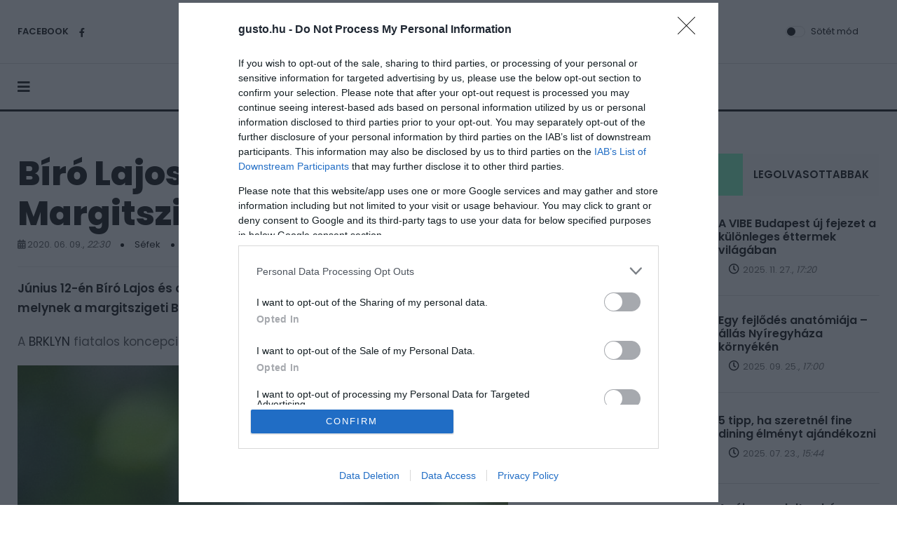

--- FILE ---
content_type: text/html; charset=utf-8
request_url: https://gusto.hu/sefek/biro-lajos-beveszi-a-margitszigetet
body_size: 6139
content:
<!doctype html>
<html lang="hu">
    <head>
        <meta charset="utf-8">
        <meta name="viewport" content="width=device-width, initial-scale=1, shrink-to-fit=no">
        <meta name="theme-color" content="#e90101"/>
        <title>Bíró Lajos beveszi a Margitszigetet - Gusto</title>
        
        <meta name="description" content="Pop-up." />
        <meta name="author" content="Gusto">
        
        
        
        <link rel="apple-touch-icon" sizes="57x57" href="/design/gusto/kellekek/icons/apple-icon-57x57.png">
        <link rel="apple-touch-icon" sizes="60x60" href="/design/gusto/kellekek/icons/apple-icon-60x60.png">
        <link rel="apple-touch-icon" sizes="72x72" href="/design/gusto/kellekek/icons/apple-icon-72x72.png">
        <link rel="apple-touch-icon" sizes="76x76" href="/design/gusto/kellekek/icons/apple-icon-76x76.png">
        <link rel="apple-touch-icon" sizes="114x114" href="/design/gusto/kellekek/icons/apple-icon-114x114.png">
        <link rel="apple-touch-icon" sizes="120x120" href="/design/gusto/kellekek/icons/apple-icon-120x120.png">
        <link rel="apple-touch-icon" sizes="144x144" href="/design/gusto/kellekek/icons/apple-icon-144x144.png">
        <link rel="apple-touch-icon" sizes="152x152" href="/design/gusto/kellekek/icons/apple-icon-152x152.png">
        <link rel="apple-touch-icon" sizes="180x180" href="/design/gusto/kellekek/icons/apple-icon-180x180.png">
        <link rel="icon" type="image/png" sizes="192x192"  href="/design/gusto/kellekek/icons/android-icon-192x192.png">
        <link rel="icon" type="image/png" sizes="32x32" href="/design/gusto/kellekek/icons/favicon-32x32.png">
        <link rel="icon" type="image/png" sizes="96x96" href="/design/gusto/kellekek/icons/favicon-96x96.png">
        <link rel="icon" type="image/png" sizes="16x16" href="/design/gusto/kellekek/icons/favicon-16x16.png">
        <link rel="manifest" href="/design/gusto/kellekek/icons/manifest.json">
        <meta name="msapplication-TileColor" content="#ffffff">
        <meta name="msapplication-TileImage" content="/design/gusto/kellekek/icons/ms-icon-144x144.png">
        <meta name="theme-color" content="#ffffff">
        <link href="/design/gusto/kellekek/icons/favicon.ico" rel="shortcut icon">

		<link rel="preconnect" href="https://fonts.googleapis.com">
		<link rel="preconnect" href="https://fonts.gstatic.com" crossorigin>
		<link href="https://fonts.googleapis.com/css2?family=Poppins:wght@400;600;800&display=swap" rel="stylesheet">
		
        <script src="https://kit.fontawesome.com/0ed4aed9ee.js" crossorigin="anonymous"></script>
        
        
        <link rel="stylesheet" href="/design/gusto/css/swiper.min.css">
        <link rel="stylesheet" href="/design/gusto/css/bootstrap.min.css">
        <link rel="stylesheet" href="/design/gusto/css/style.css">
        <link rel="stylesheet" href="/design/gusto/css/stilus.css?14">
        
        <meta property="article:published_time" content="2020-06-09T22:30:00" />        
        
		
		<script>
		var todayDate = new Date().toISOString().slice(0, 10).replace(/-/g,'');
		var script = document.createElement('script');
		script.src = 'https://cdn-alpha.adsinteractive.com/gusto.hu.js?v=' + todayDate;
		script.async = true;
		document.head.appendChild(script);
		</script>
		
		
		
		
        <meta property="fb:app_id" content="1003385413733823" />
    <meta property="og:locale" content="hu_HU" />    
    <meta property="og:url" content="https://gusto.hu/sefek/biro-lajos-beveszi-a-margitszigetet" />
    <meta property="og:type" content="article" />
    <meta property="og:title" content="Bíró Lajos beveszi a Margitszigetet" />
    <meta property="og:description" content="Séfek | Pop-up." />
    <meta property="og:image" content="https://gusto.hu/adat/news/80052/gyorskep/nagykep/biro-lajos-1.jpg" />
    <meta property="og:site_name" content="Gusto" />
    <meta property="article:author" content="https://www.facebook.com/uzletem" />
    <meta property="article:publisher" content="https://www.facebook.com/uzletem" /><meta itemprop="og:headline" content="Bíró Lajos beveszi a Margitszigetet" />
    <meta itemprop="og:description" content="Séfek | Pop-up." />
    
    
    <meta name="twitter:title" content="Bíró Lajos beveszi a Margitszigetet" />
    <meta name="twitter:card" content="summary" />
    <meta name="twitter:description" content="Séfek | Pop-up." />
    <meta name="twitter:image" content="https://gusto.hu/adat/news/80052/gyorskep/nagykep/biro-lajos-1.jpg" />
    <meta name="twitter:app:country" content="HU">
    
        
    </head>

    <body>
        <div id="fb-root"></div>
<script>(function(d, s, id) {
var js, fjs = d.getElementsByTagName(s)[0];
if (d.getElementById(id)) return;
js = d.createElement(s); js.id = id;
js.src = "//connect.facebook.net/hu_HU/sdk.js#xfbml=1&version=v2.5&appId=176348533316716";
fjs.parentNode.insertBefore(js, fjs);
}(document, 'script', 'facebook-jssdk'));</script>
        <nav class="sticky-navbar">
            <div class="logo">
                <a href="/"><img src="/design/gusto/kellekek/gusto-logo.svg" alt="Gusto logo" /></a>
            </div>
            <div class="site-menu">
                <ul>
                                        <li><a href="/">Főoldal</a></li>
                                        <li><a href="">Gasztro</a><i></i>
                        <ul>
                            <li><a href="/gasztrohirek">Gasztrohírek</a></li>
                            <li><a href="/etterem">Étterem</a></li>
                            <li><a href="/recept">Recept</a></li>
                            <li><a href="/etel-es-irodalom">Étel és irodalom</a></li>
                            <li><a href="/gasztrotura">Gasztrotúra</a></li>
                                                    </ul>
                    </li>
                                        <li><a href="">Bor</a><i></i>
                        <ul>
                            <li><a href="/borok">Borok</a></li>
                            <li><a href="/a-het-bora">A hét bora</a></li>
                            <li><a href="/bortura">Bortúra</a></li>
                                                    </ul>
                    </li>
                                        <li><a href="">Emberek</a><i></i>
                        <ul>
                            <li><a href="/sefek">Séfek</a></li>
                            <li><a href="/boraszok">Borászok</a></li>
                            <li><a href="/kezmuvesek">Kézművesek</a></li>
                            <li><a href="/bloggerek">Bloggerek</a></li>
                                                    </ul>
                    </li>
                                        <li><a href="">Egyéb</a><i></i>
                        <ul>
                            <li><a href="/gourmet">Gourmet</a></li>
                            <li><a href="/buboreklaz">Buborékláz</a></li>
                            <li><a href="/sorpremier">Sörpremier</a></li>
                            <li><a href="/spiritusz">Spiritusz</a></li>
                            <li><a href="/programajanlo">Programajánló</a></li>
                            <li><a href="/gusto-egyeb">Egyéb</a></li>
                                                    </ul>
                    </li>
                                                            <li><a href="/gusto-impresszum">Kapcsolat</a></li>
                                                        </ul>
            </div>
            
        </nav>

        <div class="scrollup">
            <svg class="progress-circle" width="100%" height="100%" viewBox="-2 -2 104 104">
            <path d="M50,1 a49,49 0 0,1 0,98 a49,49 0 0,1 0,-98"></path>
            </svg>
            <i class="fas fa-arrow-up"></i>
        </div>
        
        <aside class="side-widget">
            <div class="close-button"><i class="fa fa-times"></i></div>
            <figure class="logo"> <img src="/design/gusto/kellekek/gusto-logo.svg" alt="Gusto logo" class="filter-logo-feher" /></figure>
            <div class="inner">
                <div class="widget">
                    
                    <div class="site-menu">
                        <ul>
                                                        <li><a href="/">Főoldal</a></li>
                                                        <li><a href="">Gasztro</a><i></i>
                                <ul>
                                    <li><a href="/gasztrohirek">Gasztrohírek</a></li>
                                    <li><a href="/etterem">Étterem</a></li>
                                    <li><a href="/recept">Recept</a></li>
                                    <li><a href="/etel-es-irodalom">Étel és irodalom</a></li>
                                    <li><a href="/gasztrotura">Gasztrotúra</a></li>
                                                                    </ul>
                            </li>
                                                        <li><a href="">Bor</a><i></i>
                                <ul>
                                    <li><a href="/borok">Borok</a></li>
                                    <li><a href="/a-het-bora">A hét bora</a></li>
                                    <li><a href="/bortura">Bortúra</a></li>
                                                                    </ul>
                            </li>
                                                        <li><a href="">Emberek</a><i></i>
                                <ul>
                                    <li><a href="/sefek">Séfek</a></li>
                                    <li><a href="/boraszok">Borászok</a></li>
                                    <li><a href="/kezmuvesek">Kézművesek</a></li>
                                    <li><a href="/bloggerek">Bloggerek</a></li>
                                                                    </ul>
                            </li>
                                                        <li><a href="">Egyéb</a><i></i>
                                <ul>
                                    <li><a href="/gourmet">Gourmet</a></li>
                                    <li><a href="/buboreklaz">Buborékláz</a></li>
                                    <li><a href="/sorpremier">Sörpremier</a></li>
                                    <li><a href="/spiritusz">Spiritusz</a></li>
                                    <li><a href="/programajanlo">Programajánló</a></li>
                                    <li><a href="/gusto-egyeb">Egyéb</a></li>
                                                                    </ul>
                            </li>
                                                                                    <li><a href="/gusto-impresszum">Kapcsolat</a></li>
                                                                                    
                            
                        </ul>
                    </div>
                </div>
            </div>
        </aside>

        

        <header class="header">
            <div class="container">
                <div class="left-side">
                    <div class="social-media"> 
                        <div class="label"> FACEBOOK
                            
                        </div>
                        <ul>
                            <li><a href="https://www.facebook.com/GUSTO-Magazin-144730709069338" target="_blank"><i class="fab fa-facebook-f"></i></a></li>
                            
                            
                            
                            
                        </ul>
                    </div>
                </div>
                <div class="logo">
                    <a href="/">
                        <img src="/design/gusto/kellekek/gusto-logo.svg" alt="Gusto logo" class="logo-light" />
                        <img src="/design/gusto/kellekek/gusto-logo.svg" alt="Gusto logo" class="logo-dark" />
                    </a>
                </div>
                <div class="right-side">
                    <div class="custom-control custom-switch">
                        <input type="checkbox" class="custom-control-input" id="darkSwitch">
                        <label class="custom-control-label" for="darkSwitch">Sötét mód</label>
                    </div>
                    
                </div>
            </div>
        </header>
                
        <nav class="navbar">
            <div class="container">
                <div class="hamburger-menu"> <i class="fa fa-bars"></i> </div>
                <div class="logo">
                    <a href="/">
                        <img src="/design/gusto/kellekek/gusto-logo.svg" alt="Gusto logo" class="logo-light">
                        <img src="/design/gusto/kellekek/gusto-logo.svg" alt="Gusto logo" class="logo-dark">
                    </a>
                </div>
                <div class="site-menu">
                    <ul>
                                                <li><a href="/">Főoldal</a></li>
                                                <li><a href="">Gasztro</a><i></i>
                            <ul>
                                <li><a href="/gasztrohirek">Gasztrohírek</a></li>
                                <li><a href="/etterem">Étterem</a></li>
                                <li><a href="/recept">Recept</a></li>
                                <li><a href="/etel-es-irodalom">Étel és irodalom</a></li>
                                <li><a href="/gasztrotura">Gasztrotúra</a></li>
                                                            </ul>
                        </li>
                                                <li><a href="">Bor</a><i></i>
                            <ul>
                                <li><a href="/borok">Borok</a></li>
                                <li><a href="/a-het-bora">A hét bora</a></li>
                                <li><a href="/bortura">Bortúra</a></li>
                                                            </ul>
                        </li>
                                                <li><a href="">Emberek</a><i></i>
                            <ul>
                                <li><a href="/sefek">Séfek</a></li>
                                <li><a href="/boraszok">Borászok</a></li>
                                <li><a href="/kezmuvesek">Kézművesek</a></li>
                                <li><a href="/bloggerek">Bloggerek</a></li>
                                                            </ul>
                        </li>
                                                <li><a href="">Egyéb</a><i></i>
                            <ul>
                                <li><a href="/gourmet">Gourmet</a></li>
                                <li><a href="/buboreklaz">Buborékláz</a></li>
                                <li><a href="/sorpremier">Sörpremier</a></li>
                                <li><a href="/spiritusz">Spiritusz</a></li>
                                <li><a href="/programajanlo">Programajánló</a></li>
                                <li><a href="/gusto-egyeb">Egyéb</a></li>
                                                            </ul>
                        </li>
                                                                        <li><a href="/gusto-impresszum">Kapcsolat</a></li>
                                                                        
                    </ul>
                </div>
                
            </div>
        </nav>

		<div id="gusto_fekvo_1"></div>

        

<section class="content-section cs-top60 cs-bottom60">
    <div class="container">
        <div class="row">
            <div class="col-lg-8">
                <div class="blog-post california">
    
    <div class="post-content">
        <h3 class="post-title">Bíró Lajos beveszi a Margitszigetet</h3>
        <div class="metas">
            <span class="date"><i class="fa fa-calendar" aria-hidden="true"></i> 2020. 06. 09., <em>22:30</em></span> 
            <div class="dot"></div>
            <span class="date"><a href="/sefek">Séfek</a></span> 
            <div class="dot"></div>
            <span class="date"><i class="fa fa-eye" aria-hidden="true"></i> 19358</span> 
            <div class="dot"></div>
            <div class="author">
                
                By <a href="#"></a>
            </div>
        </div>

        <div class="hasznos" style="font-weight: bold; font-style: italic;">
            
            <hr />
        </div>

		<div id="gusto_cikk_roadblock_1"></div>

        <div class="hasznos hasznos_old">
            <p><strong>Június 12-én Bíró Lajos és a Bock Bisztró csapata megnyitja pop-up éttermét, melynek a margitszigeti BRKLYN Island ad otthont.</strong></p>

<p>A <a href="https://www.facebook.com/events/527532814796991/">BRKLYN</a> fiatalos koncepciója és a Bock Bisztró ízvilága&nbsp;különleges egyveleget hoz létre.</p>

<p><img alt="" src="/files/gusto/2020/06/09/biro-lajos_1.jpg" style="width: 671px; height: 838px;" /></p>

<p>Olyan ételeket kóstolhatunk majd a szerda és vasárnap között nyitva tartó étterem-bárban, mint a Lecsó &amp; Shakshuka, a Hamburger Szingapúr, vagy a Wolf András kenyerére épülő Párizsis szendvics.</p>

<p>(forrás: <a href="http://magyarkonyhaonline.hu/biro-lajos-a-margitszigetre-megy?fbclid=IwAR2mXbhSjuBP_j0nHN7jfS2UzbDx_8HskWqt-dEgox5SXQWCtXmKtrlCMCI">magyarkonyhaonline</a>) (nyitókép forrása: Bock Bisztró)</p>

        </div>

		<div id="gusto_cikk_roadblock_2"></div>

        <div class="socialsav"><div class="fb-like-hely"><div class="fb-like" data-href="https://gusto.hu/sefek/biro-lajos-beveszi-a-margitszigetet" data-layout="standard" data-action="like" data-show-faces="true" data-share="true"></div></div></div>

    </div>
</div>



<section class="content-section no-top-spacing">
    <div class="container">
        <div class="row">
            <div class="col-12">
                <h2 class="section-title">A kategória további hírei</h2>
            </div>
        </div>
        <div class="row justify-content-center">
            <div class="col-lg-4 col-md-6">
                <div class="blog-post kansas">
                    <figure class="post-image">
                        <img src="/adat/news/80094/gyorskep/nagykep/babel-1.jpg" alt="Távozik a Babel Budapest ambiciózus séfje" />
                    </figure>
                    <div class="post-content">
                        <ul class="post-categories">
                            <li><a href="/sefek">GUSTO</a></li>
                            <li><a href="/sefek">Séfek</a></li>
                        </ul>
                        <h3 class="post-title">
                            <a href="/sefek/tavozik-a-babel-budapest-ambiciozus-sefje">Távozik a Babel Budapest ambiciózus séfje</a>
                        </h3>
                        <div class="metas"> <span class="date">2020. 08. 07., <em>21:25</em></span>
                            <div class="dot"></div>
                            <span class="author">By <a href="#"></a></span>
                        </div>
                     </div>
                 </div>
            </div>
            <div class="col-lg-4 col-md-6">
                <div class="blog-post kansas">
                    <figure class="post-image">
                        <img src="/adat/news/80031/gyorskep/nagykep/karanten1-1.jpg" alt="Húsz magyar sztárséf fogott össze az egészségügyi dolgozókért" />
                    </figure>
                    <div class="post-content">
                        <ul class="post-categories">
                            <li><a href="/sefek">GUSTO</a></li>
                            <li><a href="/sefek">Séfek</a></li>
                        </ul>
                        <h3 class="post-title">
                            <a href="/sefek/husz-magyar-sztarsef-fogott-ossze-az-egeszsegugyi-dolgozokert">Húsz magyar sztárséf fogott össze az egészségügyi dolgozókért</a>
                        </h3>
                        <div class="metas"> <span class="date">2020. 05. 01., <em>19:58</em></span>
                            <div class="dot"></div>
                            <span class="author">By <a href="#"></a></span>
                        </div>
                     </div>
                 </div>
            </div>
            <div class="col-lg-4 col-md-6">
                <div class="blog-post kansas">
                    <figure class="post-image">
                        <img src="/adat/news/80007/gyorskep/nagykep/heti-betevo1-1.jpg" alt="Minőségi ételt a rászorulóknak!" />
                    </figure>
                    <div class="post-content">
                        <ul class="post-categories">
                            <li><a href="/sefek">GUSTO</a></li>
                            <li><a href="/sefek">Séfek</a></li>
                        </ul>
                        <h3 class="post-title">
                            <a href="/sefek/minosegi-etelt-a-raszoruloknak">Minőségi ételt a rászorulóknak!</a>
                        </h3>
                        <div class="metas"> <span class="date">2020. 03. 25., <em>13:14</em></span>
                            <div class="dot"></div>
                            <span class="author">By <a href="#"></a></span>
                        </div>
                     </div>
                 </div>
            </div>
                     </div>
    </div>
</section>	


            </div>
            <div class="col-lg-4">
                <aside class="sidebar ">
    <div class="widget">
        <div class="tab-content">
            <ul class="tab-nav">
                <li class="active"><a href="#tab01">LEGFRISSEBBEK</a></li>
                <li><a href="#tab02">LEGOLVASOTTABBAK</a></li>
                
            </ul>

            <div id="tab01" class="tab-item active-item">
                <div class="blog-post miami">
                    <figure class="post-image">
                        <img src="/adat/news/102603/gyorskep/kiskep/vibe2-1.jpg" alt="A VIBE Budapest új fejezet a különleges éttermek világában" />
                    </figure>
                    <div class="post-content">
                        <h3 class="post-title"><a href="/etterem/a-vibe-budapest-uj-fejezet-a-kulonleges-ettermek-vilagaban">A VIBE Budapest új fejezet a különleges éttermek világában</a></h3>
                        <div class="metas">
                            
                            <div class="read-time"><i class="far fa-clock"></i> <span>2025. 11. 27., <em>17:20</em></span></div>
                        </div>
                    </div>
                </div>
                <div class="blog-post miami">
                    <figure class="post-image">
                        <img src="/adat/news/102027/gyorskep/kiskep/gusto.hu-profession-kep1-nyiregyhazakornyekeazelmultevekbenlathatofejlodesnekindult-pixabay-1.jpg" alt="Egy fejlődés anatómiája – állás Nyíregyháza környékén" />
                    </figure>
                    <div class="post-content">
                        <h3 class="post-title"><a href="/gusto-egyeb/egy-fejlodes-anatomiaja-allas-nyiregyhaza-kornyeken">Egy fejlődés anatómiája – állás Nyíregyháza környékén</a></h3>
                        <div class="metas">
                            
                            <div class="read-time"><i class="far fa-clock"></i> <span>2025. 09. 25., <em>17:00</em></span></div>
                        </div>
                    </div>
                </div>
                <div class="blog-post miami">
                    <figure class="post-image">
                        <img src="/adat/news/101555/gyorskep/kiskep/fine-dining-1.jpg" alt="5 tipp, ha szeretnél fine dining élményt ajándékozni" />
                    </figure>
                    <div class="post-content">
                        <h3 class="post-title"><a href="/gourmet/5-tipp-ha-szeretnel-fine-dining-elmenyt-ajandekozni">5 tipp, ha szeretnél fine dining élményt ajándékozni</a></h3>
                        <div class="metas">
                            
                            <div class="read-time"><i class="far fa-clock"></i> <span>2025. 07. 23., <em>15:44</em></span></div>
                        </div>
                    </div>
                </div>
                <div class="blog-post miami">
                    <figure class="post-image">
                        <img src="/adat/news/101324/gyorskep/kiskep/alkoholmentes-bor-1.jpg" alt="Az újragondolt pohár - Mikor és kinek mesél legszebben az alkoholmentes bor?" />
                    </figure>
                    <div class="post-content">
                        <h3 class="post-title"><a href="/borok/az-ujragondolt-pohar-mikor-es-kinek-mesel-legszebben-az-alkoholmentes-bor">Az újragondolt pohár - Mikor és kinek mesél legszebben az alkoholmentes bor?</a></h3>
                        <div class="metas">
                            
                            <div class="read-time"><i class="far fa-clock"></i> <span>2025. 06. 24., <em>08:34</em></span></div>
                        </div>
                    </div>
                </div>
                            </div>

            <div id="tab02" class="tab-item">
                            </div>

            
        </div>
    </div>

    <div style="height: 50px"></div>
        
    <div class="widget">
        <h3>ÜZLETEM.HU HÍREK</h3>
        <div class="blog-post miami">
            <figure class="post-image">
                <img src="/adat/news/82765/gyorskep/kiskep/rollin-tech-1.jpg" alt="Magyar startup teheti fenntarthatóvá a városi közlekedést" />
            </figure>
            <div class="post-content">
                <h3 class="post-title">
                    <a href="https://uzletem.hu/iparitinnovacio/magyar-startup-teheti-fenntarthatova-a-varosi-kozlekedest" target="_blank">Magyar startup teheti fenntarthatóvá a városi közlekedést</a>
                </h3>
                <div class="metas">
                    <div class="read-time"><i class="far fa-clock"></i> <span>2021. 09. 29., <em>13:00</em></span></div>
                </div>
            </div>
        </div>
        <div class="blog-post miami">
            <figure class="post-image">
                <img src="/adat/news/82767/gyorskep/kiskep/start-up-business-1.jpg" alt="Magyar startupok is jelentkezhetnek a kéthetes bécsi tréningre" />
            </figure>
            <div class="post-content">
                <h3 class="post-title">
                    <a href="https://uzletem.hu/programajanlo/magyar-startupok-is-jelentkezhetnek-a-kethetes-becsi-treningre" target="_blank">Magyar startupok is jelentkezhetnek a kéthetes bécsi tréningre</a>
                </h3>
                <div class="metas">
                    <div class="read-time"><i class="far fa-clock"></i> <span>2021. 09. 29., <em>14:30</em></span></div>
                </div>
            </div>
        </div>
        <div class="blog-post miami">
            <figure class="post-image">
                <img src="/adat/news/82775/gyorskep/kiskep/mvm-partner-terkep-800x450-1.jpg" alt="Újabb külföldi piacokra lépett be az MVM Partner Zrt." />
            </figure>
            <div class="post-content">
                <h3 class="post-title">
                    <a href="https://uzletem.hu/kereskedelem/ujabb-kulfoldi-piacokra-lepett-be-az-mvm-partner-zrt." target="_blank">Újabb külföldi piacokra lépett be az MVM Partner Zrt.</a>
                </h3>
                <div class="metas">
                    <div class="read-time"><i class="far fa-clock"></i> <span>2021. 10. 04., <em>21:20</em></span></div>
                </div>
            </div>
        </div>
        <div class="blog-post miami">
            <figure class="post-image">
                <img src="/adat/news/82780/gyorskep/kiskep/mesterseges-intelligencia-1.jpg" alt="Egyedülálló segítséget kapnak a privátbanki befektetők" />
            </figure>
            <div class="post-content">
                <h3 class="post-title">
                    <a href="https://uzletem.hu/penzintezetek/egyedulallo-segitseget-kapnak-a-privatbanki-befektetok" target="_blank">Egyedülálló segítséget kapnak a privátbanki befektetők</a>
                </h3>
                <div class="metas">
                    <div class="read-time"><i class="far fa-clock"></i> <span>2021. 09. 29., <em>15:15</em></span></div>
                </div>
            </div>
        </div>
        <div class="blog-post miami">
            <figure class="post-image">
                <img src="/adat/news/84573/gyorskep/kiskep/teli01-1.jpg" alt="Téli élelmiszerlánc-ellenőrzés: lezárult az első szakasz" />
            </figure>
            <div class="post-content">
                <h3 class="post-title">
                    <a href="https://uzletem.hu/fogyasztovedelem/teli-elelmiszerlanc-ellenorzes-lezarult-az-elso-szakasz" target="_blank">Téli élelmiszerlánc-ellenőrzés: lezárult az első szakasz</a>
                </h3>
                <div class="metas">
                    <div class="read-time"><i class="far fa-clock"></i> <span>2021. 12. 21., <em>14:39</em></span></div>
                </div>
            </div>
        </div>
            </div>
    
</aside>

<div id="gusto_cikk_jobb_1"></div>
            </div>
        </div>
    </div>
</section>

        <footer class="footer">
            <div class="container">
                
                <div class="row align-items-center">
                    <div class="col-lg-2">
                        <figure class="footer-logo">
                            <img src="/design/gusto/kellekek/gusto-logo.svg" alt="Gusto logo" class="filter-logo-feher" />
                        </figure>
                    </div>
                    <div class="col-lg-5">
                        <ul class="footer-menu">
                            <li><a href="/">Főoldal</a></li>
                            <li><a href="/gusto-impresszum">Impresszum</a></li>
                            
                            
                            
                        </ul>
                    </div>
                    <div class="col-lg-1">
                        <ul class="footer-social">
                            <li><a href="https://www.facebook.com/GUSTO-Magazin-144730709069338" target="_blank"><i class="fab fa-facebook-f"></i></a></li>
                            
                            
                            
                            
                            
                        </ul>
                    </div>
                    <div class="col-lg-4">
                        <span class="copyright">© 2021 GUSTO | Minden jog fenntartva.</span>
                    </div>
                </div>
            </div>
        </footer>

        <!-- Global site tag (gtag.js) - Google Analytics -->
        <script async src="https://www.googletagmanager.com/gtag/js?id=G-52S1SB5MFC"></script>
        <script>
          window.dataLayer = window.dataLayer || [];
          function gtag(){dataLayer.push(arguments);}
          gtag('js', new Date());
          gtag('config', 'G-52S1SB5MFC');
        </script>

        

        <script src="/design/gusto/js/jquery.min.js"></script> 
        <script src="/design/gusto/js/bootstrap.min.js"></script> 
        <script src="/design/gusto/js/swiper.min.js"></script> 
        <script src="/design/gusto/js/dark-mode-switch.min.js"></script> 
        <script src="/design/gusto/js/scripts.js"></script>
         
    </body>
</html>

--- FILE ---
content_type: application/javascript
request_url: https://cdn-alpha.adsinteractive.com/gusto.hu.js?v=20260122
body_size: 2721
content:
var script = document.createElement('script');const adsDebug=!!new URLSearchParams(window.location.search).get('adsTest');const adsSpecific = document.cookie.match(/__adsDebugSpecific=([^;]+)/)?.[1];script.src=adsSpecific ? adsSpecific : 'https://cdn.publisher1st.com/p1st_ms_62_dyn'+(adsDebug===true?'_debug':'')+'.js';script.async=true;document.getElementsByTagName('head')[0].appendChild(script);var __aSO={isSticky:true,replaceStrossle:true,strossleChangeWidget:false,consent:true,singleRequest:true,headerBidding:false,sideRail:false,adYouLike:false,pageLevelAd:false,childDirected:false,limitedAds:false,restrictedDataProcessing:false,shouldDropBeacon:true,interstitial:true,anchorAd:false,insertStrossle:false,shadowRoot:false,replaceMGID:false,insertMGID:false,isInfiniteSite:false,underAgeOfConsent:false,usePubMaticId:false,useCookiebot:false,refresh:true,container:false,userAddedZoneEnabled:false,anchorRatio:0,adTitle:'Hirdetés',errorSampling:'100',client:'ads',clientLink:'https://adsinteractive.hu',clientImage:'ads.svg',clientClass:'logo-container-567',clientName:'Ads Interactive',strossleBreakpoint:0,cdnLink:'https://cdn-alpha.adsinteractive.com/',dfpCode:'22652647',prebidConfig:{prebid:true,prebidTimeout:1000,adagio: {organizationId:'1137',site:'gusto-hu',},},autoInsertObserver:{rootMargin:'0px 0px 300px 0px',threshold:0,},publisherCode:'22827325330',consentWebsite:'gusto.hu',schain:{sid:'232'},MGID:{MGIDSiteId:'',MGIDWidgetId: '',MGIDSelector: '',MGIDReplaceAdUnit: '',MGIDReplacePath: ''},strossleData:{desktop:{strossle:'d50f8855-539a-42e1-bc7e-8e0d78b450c3',strossleSelector: '.socialsav',replaceAdUnit: 'gusto_strossle_widget',replacePath: 'div.strossle-widget > div > div.col-sm-4:nth-child(4) > a:nth-child(1)',},mobile: {strossle: '',strossleSelector: '',replaceAdUnit: '',replacePath: '',},},gIdentifier:"ncowCvNPp1wL5u1WfHcJeGaEPxO1.7rTLInpUBGWnfr.W7",analyticsCode:"G-HHMLBD2YVD",refreshIntensity:30000,bannersToBuild:[{tagName:'gusto_strossle_widget',adUnit:'/22652647/gusto_strossle_widget',showAdWarning: 0,responsiveSizes:[[[415,0],["fluid"]],[[0,0],["fluid",[315,205],[300,250],[336,280]]]],container:false,refresh:false,maxRefresh:0,launchType:0,defaultSizes:[],placementData:{isDynamicUnit:false,},},{tagName:'gusto_jobb_1',adUnit:'/22652647/gusto_jobb_1',showAdWarning: 1,responsiveSizes:[[[1170,200],[[300,250],[300,600],[160,600],[120,600]]],[[0,0],[]]],container:false,refresh:true,maxRefresh:0,launchType:0,defaultSizes:[],placementData:{isDynamicUnit:true,insertSelector:'#gusto_cikk_jobb_1',insertType:'div',insertClassList:["ads_show_ad_title"],insertStyleList:{textAlign: "center"},insertBefore:false,insertInto:false,isProliferationZone:true,proliferationSelector:'DIV',proliferationParent:'body > section > div > div > div.col-lg-4 > aside',proliferationIntensity:0,proliferationFirstElementIndex:1,},code:'gusto_jobb_1',mediaTypes:{banner:{sizeConfig:[{minViewPort:[0,0],sizes:[],},{minViewPort:[1170,200],sizes:[[300,250],[300,600],[160,600],[120,600]],},],},},bids:[{bidder:'adagio',params:{organizationId:'1137',site:'gusto-hu',placement:'gusto_cikk_jobb_1',adUnitElementId:'gusto_cikk_jobb_1',environment:'desktop',},},{bidder:'appnexus',params:{placementId:22046785,},},{bidder:'rtbhouse',params:{publisherId:'nVdJduCsS7CDMIuzQrx9',region:'prebid-eu',},},{bidder:'adf',params:{mid:1234605,},},{bidder:'adf',params:{mid:1234608,},},{bidder:'criteo',params:{networkId:10142,},},{bidder:'pubmatic',params:{publisherId:'158937',adSlot:'4167151',},},{bidder:'smartadserver',params:{siteId:480177,pageId:1510651,formatId:86285,},},{bidder:'teads',params:{pageId:181201,placementId:196206,},},{bidder:'rubicon',params:{accountId:'21972',siteId:'451894',zoneId:'2652038',},},{bidder:'adagio',params:{organizationId:'1137',site:'gusto-hu',placement:'gusto_cikk_jobb_1',adUnitElementId:'gusto_cikk_jobb_1',environment:'desktop',},},{bidder:'openx',params:{delDomain:'adsinteractive-d.openx.net',unit:'558899206',},},],},{tagName:'gusto_roadblock_2',adUnit:'/22652647/gusto_roadblock_2',showAdWarning: 1,responsiveSizes:[[[775,200],[[468,60],[468,90],[468,120],[468,180],[336,280],[640,360],[300,250],[1,1],[640,570]]],[[635,200],[[300,250],[336,280],[468,60],[468,90],[468,120],[468,180],[1,1]]],[[0,0],[[250,250],[300,50],[300,100],[300,250],[336,280],[320,50],[1,1]]]],container:false,refresh:true,maxRefresh:0,launchType:0,defaultSizes:[],placementData:{isDynamicUnit:true,insertSelector:'body > section > div > div > div.col-lg-8 > div > div > div:nth-child(5) > p:nth-child(5)',insertType:'div',insertClassList:["ads_show_ad_title"],insertStyleList:{textAlign: "center", marginBottom: "20px"},insertBefore:false,insertInto:false,isProliferationZone:false,},code:'gusto_roadblock_2',mediaTypes:{banner:{sizeConfig:[{minViewPort:[0,0],sizes:[[250,250],[300,50],[300,100],[300,250],[336,280],[320,50],[1,1]],},{minViewPort:[635,200],sizes:[[300,250],[336,280],[468,60],[468,90],[468,120],[468,180],[1,1]],},{minViewPort:[775,200],sizes:[[468,60],[468,90],[468,120],[468,180],[336,280],[640,360],[300,250],[1,1]],},],},},bids:[{bidder:'adagio',params:{organizationId:'1137',site:'gusto-hu',placement:'gusto_cikk_roadblock_2',adUnitElementId:'gusto_cikk_roadblock_2',environment:'mobile',},},{bidder:'appnexus',params:{placementId:22046782,},},{bidder:'rtbhouse',params:{publisherId:'nVdJduCsS7CDMIuzQrx9',region:'prebid-eu',},},{bidder:'adyoulike',params:{placement:'38b2857415bb10bae7e131c808e25263',},},{bidder:'adf',params:{mid:1233668,},},{bidder:'adf',params:{mid:1233669,},},{bidder:'adf',params:{mid:1233670,},},{bidder:'criteo',params:{networkId:10142,},},{bidder:'teads',params:{pageId:181201,placementId:196206,},},{bidder:'teads',params:{pageId:181202,placementId:196207,},},{bidder:'openx',params:{delDomain:'adsinteractive-d.openx.net',unit:'558899205',},},],},{tagName:'gusto_roadblock_1',adUnit:'/22652647/gusto_roadblock_1',showAdWarning: 1,responsiveSizes:[[[775,200],[[468,60],[468,90],[468,120],[468,180],[336,280],[640,360],[640,480],[300,250],[1,1],[640,570]]],[[635,200],[[300,250],[336,280],[468,60],[468,90],[468,120],[468,180],[1,1],[320,480]]],[[0,0],[[250,250],[300,50],[300,100],[300,250],[1,1],[336,280],[320,480]]]],container:false,refresh:true,maxRefresh:0,launchType:0,defaultSizes:[],placementData:{isDynamicUnit:true,insertSelector:'body > section > div > div > div.col-lg-8 > div > div > div:nth-child(5) > p:nth-child(1)',insertType:'div',insertClassList:["ads_show_ad_title"],insertStyleList:{textAlign: "center", marginBottom: "20px"},insertBefore:false,insertInto:false,isProliferationZone:false,},code:'gusto_roadblock_1',mediaTypes:{banner:{sizeConfig:[{minViewPort:[0,0],sizes:[[250,250],[300,50],[300,100],[300,250],[1,1],[336,280]],},{minViewPort:[635,200],sizes:[[300,250],[336,280],[468,60],[468,90],[468,120],[468,180],[1,1]],},{minViewPort:[775,200],sizes:[[468,60],[468,90],[468,120],[468,180],[336,280],[640,360],[300,250],[1,1]],},],},},bids:[{bidder:'rtbhouse',params:{publisherId:'nVdJduCsS7CDMIuzQrx9',region:'prebid-eu',},},{bidder:'adagio',params:{organizationId:'1137',site:'gusto-hu',placement:'gusto_cikk_roadblock_1',adUnitElementId:'gusto_cikk_roadblock_1',environment:'mobile',},},{bidder:'appnexus',params:{placementId:22046784,},},{bidder:'adyoulike',params:{placement:'a8c5b5b473a225d5bd89b192a062981e',},},{bidder:'adf',params:{mid:1234611,},},{bidder:'adf',params:{mid:1234612,},},{bidder:'adf',params:{mid:1234614,},},{bidder:'criteo',params:{networkId:10142,},},{bidder:'teads',params:{pageId:181201,placementId:196206,},},{bidder:'teads',params:{pageId:181202,placementId:196207,},},{bidder:'rubicon',params:{accountId:'21972',siteId:'451894',zoneId:'2678828',},},{bidder:'teads',params:{pageId:181201,placementId:196206,},},{bidder:'teads',params:{pageId:181202,placementId:196207,},},{bidder:'openx',params:{delDomain:'adsinteractive-d.openx.net',unit:'558899203',},},],},{tagName:'gusto_fekvo_1',adUnit:'/22652647/gusto_fekvo_1',showAdWarning: 1,responsiveSizes:[[[1000,200],[[728,90],[728,250],[970,90],[970,250],[970,500],[1,1]]],[[800,200],[[468,60],[468,90],[468,120],[468,180],[728,90],[728,250]]],[[533,200],[[250,250],[300,250],[336,280],[468,60],[468,90],[468,120],[468,180]]],[[0,0],[[250,250],[300,50],[300,100],[300,250],[336,280],[1,1]]]],container:false,refresh:true,maxRefresh:0,launchType:0,defaultSizes:[],placementData:{isDynamicUnit:true,insertSelector:'#gusto_fekvo_1',insertType:'div',insertClassList:["ads_show_ad_title"],insertStyleList:{textAlign: "center"},insertBefore:false,insertInto:false,isProliferationZone:false,},code:'gusto_fekvo_1',mediaTypes:{banner:{sizeConfig:[{minViewPort:[0,0],sizes:[[250,250],[300,50],[300,100],[300,250]],},{minViewPort:[533,200],sizes:[[250,250],[300,250],[336,280],[468,60],[468,90],[468,120],[468,180]],},{minViewPort:[800,200],sizes:[[468,60],[468,90],[468,120],[468,180],[728,90],[728,250]],},{minViewPort:[1000,200],sizes:[[728,90],[728,250],[970,90],[970,250]],},],},},bids:[{bidder:'rtbhouse',params:{publisherId:'nVdJduCsS7CDMIuzQrx9',region:'prebid-eu',},},{bidder:'adagio',params:{organizationId:'1137',site:'gusto-hu',placement:'gusto_cikk_fekvo_1',adUnitElementId:'gusto_cikk_fekvo_1',environment:'mobile',},},{bidder:'appnexus',params:{placementId:22046781,},},{bidder:'adf',params:{mid:1233671,},},{bidder:'adf',params:{mid:1233671,},},{bidder:'criteo',params:{networkId:10142,},},{bidder:'pubmatic',params:{publisherId:'158937',adSlot:'4167152',},sizeConfig:[{minViewPort:[0,0],relevantMediaTypes:["none"],},{minViewPort:[1000,0],relevantMediaTypes:["banner"],},],},{bidder:'pubmatic',params:{publisherId:'158937',adSlot:'4167155',},sizeConfig:[{minViewPort:[0,0],relevantMediaTypes:["none"],},{minViewPort:[1000,0],relevantMediaTypes:["banner"],},],},{bidder:'smartadserver',params:{siteId:480177,pageId:1510652,formatId:26949,},sizeConfig:[{minViewPort:[0,0],relevantMediaTypes:["banner"],},{minViewPort:[533,0],relevantMediaTypes:["none"],},],},{bidder:'smartadserver',params:{siteId:480177,pageId:1510652,formatId:45611,},sizeConfig:[{minViewPort:[0,0],relevantMediaTypes:["banner"],},{minViewPort:[533,0],relevantMediaTypes:["none"],},],},{bidder:'teads',params:{pageId:181201,placementId:196206,},},{bidder:'rubicon',params:{accountId:'21972',siteId:'451894',zoneId:'2652032',},},{bidder:'openx',params:{delDomain:'adsinteractive-d.openx.net',unit:'558899202',},},],},{tagName:'gusto_fekvo_3',adUnit:'/22652647/gusto_fekvo_3',showAdWarning: 1,responsiveSizes:[[[1000,200],[[728,90],[728,250],[970,90],[970,250],[640,360]]],[[800,200],[[468,60],[468,90],[468,120],[468,180],[728,90],[728,250],[640,360]]],[[533,200],[[250,250],[300,250],[336,280],[468,60],[468,90],[468,120],[468,180]]],[[0,0],[[250,250],[300,50],[300,100],[300,250]]]],container:false,refresh:true,maxRefresh:0,launchType:0,defaultSizes:[],placementData:{isDynamicUnit:true,insertSelector:'#gusto_nyito_fekvo_3',insertType:'div',insertClassList:["ads_show_ad_title"],insertStyleList:{textAlign: "center", marginBottom: "15px"},insertBefore:false,insertInto:false,isProliferationZone:false,},code:'gusto_fekvo_3',mediaTypes:{banner:{sizeConfig:[{minViewPort:[0,0],sizes:[[250,250],[300,50],[300,100],[300,250]],},{minViewPort:[533,200],sizes:[[250,250],[300,250],[336,280],[468,60],[468,90],[468,120],[468,180]],},{minViewPort:[800,200],sizes:[[468,60],[468,90],[468,120],[468,180],[728,90],[728,250]],},{minViewPort:[1000,200],sizes:[[728,90],[728,250],[970,90],[970,250]],},],},},bids:[{bidder:'criteo',params:{networkId:10142,},},{bidder:'rtbhouse',params:{publisherId:'nVdJduCsS7CDMIuzQrx9',region:'prebid-eu',},},{bidder:'rubicon',params:{accountId:'21972',siteId:'451894',zoneId:'2652036',},},{bidder:'adagio',params:{organizationId:'1137',site:'gusto-hu',placement:'gusto_cikk_fekvo_3',adUnitElementId:'gusto_cikk_fekvo_3',environment:'mobile',},},{bidder:'teads',params:{pageId:181201,placementId:196206,},},{bidder:'appnexus',params:{placementId:28813409,},},{bidder:'adf',params:{mid:1617966,},},{bidder:'openx',params:{delDomain:'adsinteractive-d.openx.net',unit:'558899201',},},],},{tagName:'gusto_fekvo_2',adUnit:'/22652647/gusto_fekvo_2',showAdWarning: 1,responsiveSizes:[[[1000,200],[[728,90],[728,250],[970,90],[970,250],[640,360]]],[[800,200],[[468,60],[468,90],[468,120],[468,180],[728,90],[728,250],[640,360]]],[[533,200],[[250,250],[300,250],[336,280],[468,60],[468,90],[468,120],[468,180]]],[[0,0],[[250,250],[300,50],[300,100],[300,250]]]],container:false,refresh:true,maxRefresh:0,launchType:0,defaultSizes:[],placementData:{isDynamicUnit:true,insertSelector:'#gusto_nyito_fekvo_2',insertType:'div',insertClassList:["ads_show_ad_title"],insertStyleList:{textAlign: "center", marginBottom: "20px"},insertBefore:false,insertInto:false,isProliferationZone:false,},code:'gusto_fekvo_2',mediaTypes:{banner:{sizeConfig:[{minViewPort:[0,0],sizes:[[250,250],[300,50],[300,100],[300,250]],},{minViewPort:[533,200],sizes:[[250,250],[300,250],[336,280],[468,60],[468,90],[468,120],[468,180]],},{minViewPort:[800,200],sizes:[[468,60],[468,90],[468,120],[468,180],[728,90],[728,250]],},{minViewPort:[1000,200],sizes:[[728,90],[728,250],[970,90],[970,250]],},],},},bids:[{bidder:'criteo',params:{networkId:10142,},},{bidder:'rtbhouse',params:{publisherId:'nVdJduCsS7CDMIuzQrx9',region:'prebid-eu',},},{bidder:'rubicon',params:{accountId:'21972',siteId:'451894',zoneId:'2652034',},},{bidder:'adagio',params:{organizationId:'1137',site:'gusto-hu',placement:'gusto_cikk_fekvo_2',adUnitElementId:'gusto_cikk_fekvo_2',environment:'mobile',},},{bidder:'teads',params:{pageId:181201,placementId:196206,},},{bidder:'adf',params:{mid:1617967,},},{bidder:'appnexus',params:{placementId:28813397,},},{bidder:'openx',params:{delDomain:'adsinteractive-d.openx.net',unit:'558899200',},},],},{tagName:'gusto_jobb_2',adUnit:'/22652647/gusto_jobb_2',showAdWarning: 1,responsiveSizes:[[[1170,200],[[300,250],[300,600],[160,600],[120,600]]],[[0,0],[]]],container:false,refresh:true,maxRefresh:0,launchType:0,defaultSizes:[],placementData:{isDynamicUnit:true,insertSelector:'#gusto_cikk_jobb_1',insertType:'div',insertClassList:["ads_show_ad_title"],insertStyleList:{textAlign: "center", marginTop: "20px"},insertBefore:false,insertInto:false,isProliferationZone:false,},code:'gusto_jobb_2',mediaTypes:{banner:{sizeConfig:[{minViewPort:[0,0],sizes:[],},{minViewPort:[1170,200],sizes:[[300,250],[300,600],[160,600],[120,600]],},],},},bids:[{bidder:'criteo',params:{networkId:10142,},},{bidder:'rtbhouse',params:{publisherId:'nVdJduCsS7CDMIuzQrx9',region:'prebid-eu',},},{bidder:'rubicon',params:{accountId:'21972',siteId:'451894',zoneId:'2652040',},},{bidder:'adagio',params:{organizationId:'1137',site:'gusto-hu',placement:'gusto_cikk_jobb_1',adUnitElementId:'gusto_cikk_jobb_1',environment:'desktop',},},{bidder:'teads',params:{pageId:181201,placementId:196206,},},{bidder:'appnexus',params:{placementId:28813437,},},{bidder:'adf',params:{mid:1617968,},},{bidder:'openx',params:{delDomain:'adsinteractive-d.openx.net',unit:'558899210',},},],},{tagName:'gusto_sp',adUnit:'/22652647/gusto_sp',showAdWarning: 1,responsiveSizes:[[[0,0],[[1,1]]]],container:false,refresh:false,maxRefresh:0,launchType:2,defaultSizes:[],placementData:{isDynamicUnit:true,insertSelector:'body',insertType:'div',insertClassList:["ads"],insertStyleList:{textAlign: "center"},insertBefore:false,insertInto:false,isProliferationZone:false,},},{tagName:'gusto_roadblock_3',adUnit:'/22652647/gusto_roadblock_3',showAdWarning: 1,responsiveSizes:[[[775,200],[[468,60],[468,90],[468,120],[468,180],[336,280],[640,360],[300,250],[1,1]]],[[635,200],[[300,250],[336,280],[468,60],[468,90],[468,120],[468,180],[1,1]]],[[0,0],[[250,250],[300,50],[300,100],[300,250],[336,280],[320,50],[1,1]]]],container:false,refresh:false,maxRefresh:0,launchType:0,defaultSizes:[],placementData:{isDynamicUnit:true,insertSelector:'body > section > div > div > div.col-lg-8 > div > div > div:nth-child(5) > p:last-of-type',insertType:'div',insertClassList:["ads_show_ad_title"],insertStyleList:{textAlign: "center", marginBottom: "20px"},insertBefore:false,insertInto:false,isProliferationZone:false,},code:'gusto_roadblock_3',mediaTypes:{banner:{sizeConfig:[{minViewPort:[0,0],sizes:[[250,250],[300,50],[300,100],[300,250],[336,280],[320,50],[1,1]],},{minViewPort:[635,200],sizes:[[300,250],[336,280],[468,60],[468,90],[468,120],[468,180],[1,1]],},{minViewPort:[775,200],sizes:[[468,60],[468,90],[468,120],[468,180],[336,280],[640,360],[300,250],[1,1]],},],},},bids:[{bidder:'rtbhouse',params:{publisherId:'nVdJduCsS7CDMIuzQrx9',region:'prebid-eu',},},{bidder:'criteo',params:{networkId:10142,},},{bidder:'onetag',params:{pubId:'7f4c72907117710',},},{bidder:'adagio',params:{organizationId:'1137',site:'gusto-hu',placement:'gusto_roadblock_3',adUnitElementId:'gusto_roadblock_3',environment:'mobile',},},{bidder:'adf',params:{mid:1883694,},},{bidder:'appnexus',params:{placementId:32374942,},},{bidder:'pubmatic',params:{publisherId:'158937',adSlot:'5827628',},},{bidder:'rubicon',params:{accountId:'21972',siteId:'451894',zoneId:'3319198',},},{bidder:'richaudience',params:{pid:'op6YM3r6rV',supplyType:'site',},},{bidder:'smartadserver',params:{siteId:480177,pageId:1963422,formatId:26949,networkId:1141,},},],},{tagName:'gusto.hu_anchor',adUnit:'/22652647/gusto.hu_anchor',showAdWarning: 1,responsiveSizes:[[[970,200],[[970,90],[728,90]]],[[728,200],[[728,90]]],[[468,200],[[468,60],[320,50]]],[[0,0],[[320,50],[300,50],[320,100],[1,1]]]],container:false,refresh:true,maxRefresh:1,launchType:0,defaultSizes:[],placementData:{isDynamicUnit:false,},code:'gusto.hu_anchor',mediaTypes:{banner:{sizeConfig:[{minViewPort:[0,0],sizes:[[320,50],[300,50],[320,100],[1,1]],},{minViewPort:[468,200],sizes:[[468,60],[320,50]],},{minViewPort:[728,200],sizes:[[728,90]],},{minViewPort:[970,200],sizes:[[970,90],[728,90]],},],},},bids:[{bidder:'amx',params:{tagId:'YWRzaW50ZXJhY3RpdmUuY29t',},},{bidder:'criteo',params:{networkId:10142,},},{bidder:'rtbhouse',params:{publisherId:'nVdJduCsS7CDMIuzQrx9',region:'prebid-eu',},},{bidder:'onetag',params:{pubId:'7f4c72907117710',},},{bidder:'smilewanted',params:{zoneId:'adsinteractive.com_hb_display',},},],},],isAdultSite:false,};